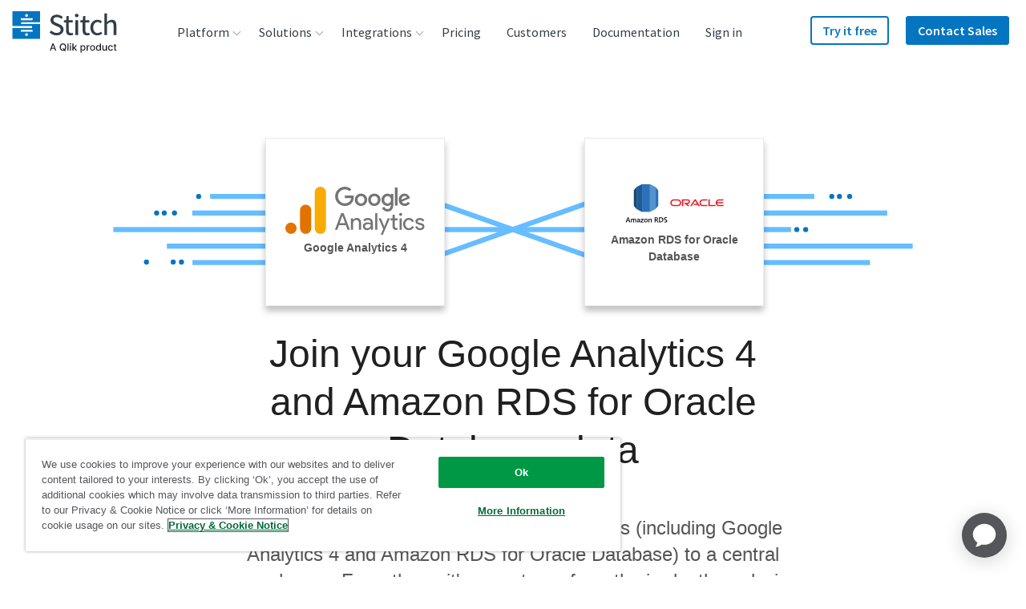

--- FILE ---
content_type: text/javascript; charset=utf-8
request_url: https://cdn.bizible.com/xdc.js?_biz_u=4cd30c58d4fb4566910a08565db5a26d&_biz_h=-1719904874&cdn_o=a&jsVer=4.25.11.25
body_size: 219
content:
(function () {
    BizTrackingA.XdcCallback({
        xdc: "4cd30c58d4fb4566910a08565db5a26d"
    });
})();
;


--- FILE ---
content_type: image/svg+xml
request_url: https://images.ctfassets.net/k49d63tr8kcn/kYKZdEIoYt4KIHCcPNOuF/d67a5e91ecebd3ad2716737604e2eb57/pepperjam-logo_240x90_web.svg
body_size: 4882
content:
<svg xmlns="http://www.w3.org/2000/svg" viewBox="0 0 240 90"><defs><style>.cls-1{fill:#ff0007;}.cls-2{fill:#585563;}.cls-3{fill:#53525b;stroke:#53525b;stroke-miterlimit:10;stroke-width:0.2px;}</style></defs><g id="Guidelines"><g id="IdQ9sn.tif"><path class="cls-1" d="M179.54,26.09c.64,0,1.16,0,1.68,0a.86.86,0,0,1,.51.29c.83.85,1.63,1.71,2.44,2.56l.35.32c.13-.47.2-.9.35-1.31a3.59,3.59,0,0,1,3.71-2.29,4.9,4.9,0,0,1,4.7,3.3.92.92,0,0,0,.13.18c.09-.16.17-.28.23-.41a4.91,4.91,0,0,1,4.76-3.07c2.57.05,4.54,1.11,5.41,3.64a10,10,0,0,1,.55,3.11c0,5.27,0,10.55,0,15.82,0,.46-.09.65-.6.63-1.07,0-2.15,0-3.3,0V33.25a7.18,7.18,0,0,0-.05-1,3.28,3.28,0,0,0-4.95-2.51A2.88,2.88,0,0,0,194,32.09a8.24,8.24,0,0,0,0,.86V48.13c0,.74,0,.74-.76.74h-3.12c0-.3,0-.54,0-.78V33a7.31,7.31,0,0,0-.12-1.33c-.33-1.6-1.57-2.45-3.41-2.37A2.89,2.89,0,0,0,183.55,32a11.87,11.87,0,0,0-.08,1.33c0,4.94,0,9.89,0,14.83v.74c-1.27,0-2.46,0-3.65,0-.09,0-.22-.17-.26-.29a1.41,1.41,0,0,1,0-.46q0-10.66,0-21.32Z"/><path class="cls-1" d="M30,26.09c.58,0,1.1,0,1.62,0a1,1,0,0,1,.57.31c1,.94,1.9,1.9,2.92,2.93,0-.27.06-.43.09-.59a3.54,3.54,0,0,1,2.29-2.71c2.3-.83,5.67-.36,7.17,2.28a7.93,7.93,0,0,1,1,3.87c0,3.23,0,6.45,0,9.67a6.77,6.77,0,0,1-6.55,6.91c-1.5.1-3,.06-4.52.09h-.73v8.67H30Zm3.89,19.25H38c2.45,0,3.8-1.35,3.8-3.81V33.14c0-2.29-1-3.52-3.28-3.77s-4.73.58-4.64,4c.07,2.59,0,5.17,0,7.76Z"/><path class="cls-1" d="M75.62,48.87v8.68H71.74V26.12c1,0,1.88-.25,2.64.72a33.41,33.41,0,0,0,2.44,2.49c.06-.33.09-.58.15-.81a3.56,3.56,0,0,1,3.19-2.72,8.85,8.85,0,0,1,3.08.17c2.35.58,3.48,2.34,4,4.59a11.79,11.79,0,0,1,.24,2.29c0,2.92,0,5.83,0,8.75a6.85,6.85,0,0,1-6.71,7.19c-1.44.1-2.9.06-4.34.08Zm0-3.53c1.4,0,2.73,0,4.06,0,2.48,0,3.84-1.35,3.84-3.83v-8.4c0-2.24-1-3.47-3.26-3.74s-4.74.5-4.66,4,0,7,0,10.48Z"/><path class="cls-1" d="M92.84,26.09c.57,0,1.09,0,1.6,0a1,1,0,0,1,.52.3c1,.92,2,1.86,2.93,2.8A.93.93,0,0,0,98,29a3.59,3.59,0,0,1,3.2-3.18A6,6,0,0,1,106.34,27a5.79,5.79,0,0,1,2,4.33c.12,3.72.19,7.45,0,11.17a6.33,6.33,0,0,1-5.73,6.15,48.16,48.16,0,0,1-5,.22c-.31,0-.62,0-1,0v8.67h-3.9Zm3.88,19.24c1.58,0,3.07.05,4.55,0a3.28,3.28,0,0,0,3.31-3.39c0-3.09,0-6.18,0-9.26A3.13,3.13,0,0,0,102,29.49a6.27,6.27,0,0,0-1.78-.14,3.33,3.33,0,0,0-3.49,3.72c0,3.84,0,7.68,0,11.52Z"/><path class="cls-1" d="M54.88,38.56c0,1.37-.08,2.66,0,3.94.13,1.69,1.58,2.82,3.52,2.83,2.42,0,4.83,0,7.25,0h.67v3.5c-.19,0-.37,0-.56,0-2.39,0-4.79,0-7.18,0a9.44,9.44,0,0,1-3.78-.74A6,6,0,0,1,51,42.48c-.1-3.48-.11-7,0-10.43a6,6,0,0,1,4-5.66,10.06,10.06,0,0,1,7.84.07,6,6,0,0,1,3.71,6.16c-.13,3.66-2.79,5.56-6.13,5.84-1.58.13-3.17.07-4.75.1Zm0-3.19c1.68,0,3.31.09,4.91,0a2.94,2.94,0,0,0,2.81-3,2.91,2.91,0,0,0-2.56-3.08,8.21,8.21,0,0,0-2.57,0,2.94,2.94,0,0,0-2.57,2.67A33.49,33.49,0,0,0,54.9,35.37Z"/><path class="cls-1" d="M117.55,38.56a38.76,38.76,0,0,0,.26,4.38c.25,1.51,1.66,2.39,3.46,2.39h7.87V48.8a.52.52,0,0,1-.16.06c-2.91,0-5.83,0-8.74-.09a6.52,6.52,0,0,1-6.15-4.48,7.83,7.83,0,0,1-.33-2.21c0-3.15,0-6.3,0-9.44a6.48,6.48,0,0,1,5.66-6.75,10.27,10.27,0,0,1,6.66.78,6.22,6.22,0,0,1,3.21,6.47,5.55,5.55,0,0,1-4.35,5,17.88,17.88,0,0,1-3.43.43C120.24,38.61,119,38.56,117.55,38.56Zm0-3.21c1.82,0,3.5.12,5.16,0a2.85,2.85,0,0,0,2.65-2.81A2.87,2.87,0,0,0,123,29.25a8.52,8.52,0,0,0-2.85,0,2.77,2.77,0,0,0-2.38,2.38C117.59,32.87,117.63,34.13,117.57,35.35Z"/><path class="cls-1" d="M159.49,29.58V26.12l.35,0c2.4,0,4.79,0,7.19,0a7.68,7.68,0,0,1,5.25,1.95,6.24,6.24,0,0,1,1.95,4.73c0,5.17,0,10.34,0,15.52,0,.42-.13.51-.55.57a2.54,2.54,0,0,1-2.43-1.07c-.65-.75-1.4-1.41-2.16-2.15a3.62,3.62,0,0,1-3,3.42c-3.87.8-7.27-1-7.51-5.73a6.93,6.93,0,0,1,.56-3.27,5.82,5.82,0,0,1,4.72-3.41,50.84,50.84,0,0,1,5.25-.28h1.1c0-.22,0-.4,0-.59,0-.94,0-1.89,0-2.84a3.08,3.08,0,0,0-3-3.29c-1.06-.09-2.12-.08-3.19-.09Zm10.8,9.93c-.92,0-1.78,0-2.65,0a18.65,18.65,0,0,0-2.59.14,2.92,2.92,0,0,0-2.48,2.86,2.84,2.84,0,0,0,2.25,3.14,7.63,7.63,0,0,0,2.57.12,3,3,0,0,0,2.88-2.94C170.37,41.77,170.29,40.69,170.29,39.51Z"/><path class="cls-1" d="M145.63,57.61c0-1.17,0-2.24,0-3.29,0-.14.24-.33.41-.39a3.6,3.6,0,0,1,.68-.09,3.13,3.13,0,0,0,2.83-3.43c0-2.47,0-4.94,0-7.41V26.13h3.88a5.66,5.66,0,0,1,0,.6q0,11.86,0,23.74a6.69,6.69,0,0,1-6.41,7Z"/><path class="cls-1" d="M145.74,26.15v3.57l-.63,0c-1.12,0-2.25,0-3.36,0a3.28,3.28,0,0,0-3.33,3.53V44.72c0,1.19,0,2.39,0,3.59,0,.41-.08.58-.54.57-1.1,0-2.2,0-3.34,0V26.09c.56,0,1.12,0,1.67,0a.86.86,0,0,1,.45.3c1,1,1.89,2.07,2.9,3.18.06-.21.1-.34.13-.48a3.34,3.34,0,0,1,3.05-2.94A24.77,24.77,0,0,1,145.74,26.15Z"/><path class="cls-1" d="M153.85,17.44v4.12h-4.63V17.44Z"/></g><g id="_5LJcIx.tif" data-name="5LJcIx.tif"><path class="cls-2" d="M140.49,64.46c-.06.35-.18.7-.27,1.05L139,70.06c0,.11-.07.15-.19.14-.27,0-.55,0-.82,0a.17.17,0,0,1-.19-.11c-.53-1.07-1.06-2.14-1.6-3.21a.64.64,0,0,0-.06-.11c-.09.31-.17.6-.25.89-.21.81-.43,1.61-.64,2.42,0,.09-.07.13-.17.12h-1c-.19,0-.19,0-.14-.17q.74-2.75,1.48-5.49s0-.06,0-.08h1.12l1.72,3.43c.09-.34.17-.65.26-1l.66-2.47Z"/><path class="cls-2" d="M128.25,64.46a.66.66,0,0,0,.25.06,1.33,1.33,0,0,1,1,1.62A2.27,2.27,0,0,1,128.05,68c-.1,0-.08.08-.05.15.25.64.5,1.28.74,1.92.07.16.07.16-.12.16h-1a.15.15,0,0,1-.17-.11c-.2-.58-.41-1.15-.62-1.72a.14.14,0,0,0-.16-.12H125.5c-.1,0-.14,0-.17.12l-.45,1.7c0,.1-.06.14-.17.13h-.95c-.19,0-.19,0-.14-.17l1.15-4.27c.11-.4.22-.79.32-1.19a.52.52,0,0,0,0-.11ZM125.7,67c.56,0,1.11,0,1.65,0a.89.89,0,0,0,.88-.87.44.44,0,0,0-.46-.52c-.54-.05-1.08,0-1.62,0-.06,0-.08,0-.09.07Z"/><path class="cls-2" d="M148.85,64.46a2.24,2.24,0,0,0,.37.1,1.29,1.29,0,0,1,.9,1.42,2.28,2.28,0,0,1-1.46,2c-.09,0-.08.08-.06.15.25.63.49,1.26.73,1.89l.07.19h-1.22c-.08,0-.08-.06-.09-.11-.21-.57-.42-1.14-.62-1.71a.17.17,0,0,0-.2-.13H146.1c-.11,0-.14,0-.17.13-.14.56-.3,1.13-.45,1.7,0,.09-.06.13-.17.12-.32,0-.65,0-1,0-.13,0-.15,0-.11-.14.32-1.21.65-2.41,1-3.61l.51-1.88a.22.22,0,0,0,0-.11ZM146.3,67c.55,0,1.08,0,1.6,0a.9.9,0,0,0,.92-.83c0-.36-.1-.54-.47-.57-.53-.05-1.06,0-1.59,0-.07,0-.09,0-.1.08Z"/><path class="cls-2" d="M162.49,64.46c-.06.36-.19.72-.27,1.08,0,.08-.09.06-.15.06h-2.91c-.1,0-.14,0-.16.12-.08.3-.16.6-.25.9,0,.11,0,.13.11.13h2.35c.12,0,.15,0,.11.14q-.13.45-.24.9c0,.09-.06.11-.15.11h-2.38c-.1,0-.15,0-.18.13-.06.29-.15.59-.23.88,0,.11,0,.13.1.13h3L161,70c-.06.21-.06.21-.28.21h-4c-.19,0-.19,0-.14-.18.49-1.82,1-3.64,1.48-5.47,0,0,0-.06,0-.09Z"/><path class="cls-2" d="M145.33,64.46c-.09.35-.19.7-.28,1.05,0,.09-.07.09-.15.09H142a.16.16,0,0,0-.19.14c-.07.29-.15.58-.23.87,0,.11,0,.15.11.14H144c.21,0,.21,0,.16.19s-.16.56-.23.84c0,.1-.06.12-.16.12h-2.37c-.1,0-.15,0-.17.12l-.27,1h3c.12,0,.14,0,.11.13-.09.31-.18.62-.26.93a.11.11,0,0,1-.13.1h-4.21c-.15,0-.1-.07-.08-.14l1.11-4.13c.13-.49.27-1,.4-1.47Z"/><path class="cls-2" d="M157.65,64.46a4.89,4.89,0,0,1-.14.64A1.38,1.38,0,0,1,157,66c-1.16,1-2.31,2-3.46,3,0,0,0,0,0,.05h2.81c.13,0,.15,0,.12.14-.09.31-.17.61-.25.92,0,.08,0,.1-.14.1h-4.46c-.08,0-.11,0-.08-.1.09-.32.17-.64.25-1a.45.45,0,0,1,.14-.19l3.69-3.29s0,0,0,0-.07,0-.1,0h-2.64c-.14,0-.15,0-.12-.15.09-.29.16-.59.24-.88,0,0,0-.08,0-.11Z"/><path class="cls-2" d="M117.83,64.46a.82.82,0,0,0,.26.06,1.35,1.35,0,0,1,1,1.58,2.66,2.66,0,0,1-2.65,2.29c-.43,0-.86,0-1.29,0-.1,0-.14,0-.16.12l-.42,1.56c0,.1-.06.14-.17.13h-1c-.11,0-.12,0-.09-.13.5-1.84,1-3.69,1.49-5.53,0,0,0-.06,0-.08Zm-1.64,2.71h0c.19,0,.39,0,.58,0a1,1,0,0,0,1.06-.91c.07-.42-.07-.61-.49-.64s-1,0-1.47,0c-.07,0-.08,0-.1.1l-.36,1.37c0,.09,0,.11.09.11Z"/><path class="cls-2" d="M122.29,64.46c0,.37.11.74.17,1.12.14,1,.3,1.92.45,2.89.08.53.17,1.06.25,1.59,0,.1,0,.15-.11.14-.33,0-.66,0-1,0-.07,0-.1,0-.11-.1,0-.31-.1-.61-.14-.92,0-.11,0-.14-.17-.14h-2.21a.19.19,0,0,0-.18.09c-.22.33-.45.64-.66,1a.22.22,0,0,1-.22.11h-1.23c0-.06,0-.1.07-.14L121,64.58l.08-.12ZM120.1,67.9h1.41c.08,0,.08,0,.07-.09,0-.28-.07-.55-.11-.82s-.08-.59-.12-.91Z"/><path class="cls-2" d="M135,64.46a4.23,4.23,0,0,1-.19.78c-.09.36-.1.36-.47.36h-1.29c-.09,0-.12,0-.14.11L131.74,70c0,.12-.07.17-.21.16-.32,0-.64,0-1,0-.11,0-.12,0-.09-.13.39-1.44.77-2.88,1.16-4.32,0-.15,0-.15-.12-.15H130c-.11,0-.12,0-.1-.12.09-.3.17-.6.25-.9a.25.25,0,0,0,0-.12Z"/><path class="cls-2" d="M152.61,64.46c-.51,1.87-1,3.75-1.52,5.62,0,.1-.06.12-.15.12-.34,0-.67,0-1,0-.14,0-.14,0-.11-.15.24-.85.46-1.7.69-2.55.28-1,.55-2,.82-3Z"/><path class="cls-2" d="M107.63,65.6,107,68c-.19.69-.38,1.39-.56,2.09,0,.1-.07.13-.17.12h-.87c-.12,0-.15,0-.12-.15.25-.89.49-1.78.73-2.67l.78-2.92h.06c0,.06,0,.09.06.14Z"/><path class="cls-2" d="M107.63,65.6l-.74-1s-.07-.08-.06-.14h5.69a3.35,3.35,0,0,1-.16.68c0,.15,0,.36-.14.44s-.31,0-.46,0Z"/><path class="cls-2" d="M163.9,64.48a2.06,2.06,0,0,0-.14.44s0,.11-.08.09,0-.08,0-.11a.53.53,0,0,1,0-.17s0-.06,0-.06,0,0,0,0-.11.17-.17.26,0,0-.08,0,0,0,0-.06a1.81,1.81,0,0,0,0-.31c0,.1-.05.2-.08.3s0,.08-.07.07,0-.06,0-.09a1.61,1.61,0,0,0,.08-.38h0s0-.05,0-.08h.14l0,.4a1.61,1.61,0,0,0,.26-.4C163.78,64.47,163.85,64.42,163.9,64.48Z"/><path class="cls-2" d="M163.26,64.54c-.15,0-.22,0-.24.17s0,.16-.06.25,0,.06-.07.05,0-.05,0-.08,0-.19.08-.29,0-.11-.07-.1-.06-.05-.06-.08h.44v.08Z"/><path class="cls-2" d="M163.26,64.54v-.08h0S163.3,64.53,163.26,64.54Z"/><path class="cls-2" d="M109.32,67.9c-.2.72-.39,1.43-.58,2.15,0,.12-.08.16-.21.15-.32,0-.65,0-1,0l.33-1.2c.19-.7.37-1.4.56-2.1,0-.05,0-.13.08-.15a.26.26,0,0,0,.09.15C108.83,67.24,109.07,67.57,109.32,67.9Z"/><path class="cls-2" d="M109.32,67.9c-.25-.33-.49-.66-.73-1a.26.26,0,0,1-.09-.15h3.31c.1,0,.12,0,.09.12-.09.31-.18.62-.25.94,0,.09-.08.09-.15.09h-2.18Z"/><path class="cls-2" d="M111,70.17s-.06,0-.09,0h-1s-.11,0-.08-.07c.11-.36.17-.73.31-1.08Z"/><path class="cls-2" d="M111,70.17l-.83-1.12h1.07c.06,0,.07,0,.05.08C111.19,69.47,111.1,69.82,111,70.17Z"/></g><path class="cls-2" d="M100.66,68.86l-2.57,0L97.51,70H96l3.46-5.42h1.37L102.18,70h-1.37ZM98.75,67.8l1.66,0-.48-2Z"/><path class="cls-3" d="M169.62,65.1l-.12.92a2.64,2.64,0,0,0-1.88-.75,2,2,0,0,0-1.56.64,2.29,2.29,0,0,0-.6,1.64A1.91,1.91,0,0,0,166,69a2.28,2.28,0,0,0,1.61.53,2.48,2.48,0,0,0,1.53-.5l-.13,1a4.89,4.89,0,0,1-1.56.29,2.94,2.94,0,0,1-2.13-.78,2.73,2.73,0,0,1-.8-2,3,3,0,0,1,3-3A3.93,3.93,0,0,1,169.62,65.1Z"/><path class="cls-3" d="M174.65,68.17a2.06,2.06,0,0,1-.69,1.57,2.44,2.44,0,0,1-1.71.63,2.51,2.51,0,0,1-1.73-.6,2,2,0,0,1-.67-1.52,2,2,0,0,1,.7-1.57,2.53,2.53,0,0,1,1.76-.63,2.38,2.38,0,0,1,1.68.6A1.94,1.94,0,0,1,174.65,68.17Zm-1,0a1.2,1.2,0,0,0-.37-.93,1.33,1.33,0,0,0-1-.35,1.39,1.39,0,0,0-1,.39,1.35,1.35,0,0,0-.4,1,1.27,1.27,0,0,0,.37,1,1.36,1.36,0,0,0,1,.38,1.32,1.32,0,0,0,1-.41A1.44,1.44,0,0,0,173.62,68.13Z"/><path class="cls-3" d="M176.94,66.19l-.05.38a1.74,1.74,0,0,1,1.2-.49,1.14,1.14,0,0,1,.64.15,1.1,1.1,0,0,1,.39.5,2,2,0,0,1,1.4-.64c.86,0,1.3.37,1.3,1.1,0,.08,0,.18,0,.32s0,.3-.06.5l-.3,2.23h-1l.31-2.34a4.21,4.21,0,0,0,.05-.49c0-.35-.2-.53-.58-.53a1.13,1.13,0,0,0-.39.07.7.7,0,0,0-.29.19,1.21,1.21,0,0,0-.19.34,2.83,2.83,0,0,0-.12.5l-.3,2.26h-1l.32-2.4a3.68,3.68,0,0,0,0-.45c0-.34-.19-.51-.58-.51-.57,0-.9.37-1,1.1l-.3,2.26h-1l.54-4Z"/><path class="cls-3" d="M184.25,66.19l-.05.42a2.19,2.19,0,0,1,1.39-.52,2,2,0,0,1,1.45.56,1.94,1.94,0,0,1,.58,1.43,2.13,2.13,0,0,1-.67,1.6,2.19,2.19,0,0,1-1.63.65,2,2,0,0,1-.82-.14,2.39,2.39,0,0,1-.7-.53l-.39,2.9h-1l.84-6.37Zm2.34,1.93a1.24,1.24,0,0,0-.33-.89,1.14,1.14,0,0,0-.85-.35,1.39,1.39,0,0,0-1,.43,1.43,1.43,0,0,0-.41,1,1.12,1.12,0,0,0,.35.87,1.27,1.27,0,0,0,.91.33,1.31,1.31,0,0,0,1-.41A1.44,1.44,0,0,0,186.59,68.12Z"/><path class="cls-3" d="M193.12,66.19l-.54,4h-1l.06-.44a2.11,2.11,0,0,1-1.36.53,1.85,1.85,0,0,1-1.95-2,2.23,2.23,0,0,1,.62-1.64,2.16,2.16,0,0,1,1.62-.64,2.12,2.12,0,0,1,.8.14,2.36,2.36,0,0,1,.68.49l.07-.53Zm-1.24,1.91a1.18,1.18,0,0,0-.34-.88,1.16,1.16,0,0,0-.86-.34,1.26,1.26,0,0,0-1,.42,1.47,1.47,0,0,0-.39,1,1.22,1.22,0,0,0,.33.88,1.11,1.11,0,0,0,.83.34,1.32,1.32,0,0,0,1-.43A1.45,1.45,0,0,0,191.88,68.1Z"/><path class="cls-3" d="M195.38,66.19l0,.37a2,2,0,0,1,1.23-.47,1.53,1.53,0,0,1,1,.33,1.14,1.14,0,0,1,.38.9,5.35,5.35,0,0,1-.06.74l-.29,2.18h-1l.32-2.38a2.32,2.32,0,0,0,0-.24c0-.07,0-.13,0-.19,0-.36-.22-.55-.64-.55a1.07,1.07,0,0,0-.68.23,1.18,1.18,0,0,0-.34.43,1.62,1.62,0,0,0-.1.31,4.08,4.08,0,0,0-.07.44l-.26,1.95h-1l.54-4Z"/><path class="cls-3" d="M203.42,66.19s-2.5,4.82-3.35,5.45c-1.17.88-2.11-.5-2.11-.5l.59-.65a1.07,1.07,0,0,0,.92.44c.39-.07.63-.73.63-.73l-1.6-4h1.09L200.76,69l1.49-2.81Z"/><g id="BSfVfD.tif"><path class="cls-1" d="M206.24,22.34a1.88,1.88,0,1,1,1.88,1.88A1.89,1.89,0,0,1,206.24,22.34Zm3.38,0a1.5,1.5,0,1,0-1.5,1.5A1.5,1.5,0,0,0,209.62,22.34Z"/><path class="cls-1" d="M208.45,22.36l0,0a.42.42,0,0,1,.22.18,1.28,1.28,0,0,1,.11.2c.09.17.17.34.25.5v0h-.55c-.08-.17-.15-.33-.24-.49a.75.75,0,0,0-.07-.12.28.28,0,0,0-.2-.12h-.21v.74h-.5v-2h.86a1,1,0,0,1,.35.06.44.44,0,0,1,.25.21.46.46,0,0,1,.06.23.73.73,0,0,1,0,.3.51.51,0,0,1-.26.22Zm-.65-.17h.34a.21.21,0,0,0,.17-.16.48.48,0,0,0,0-.17.18.18,0,0,0-.14-.14l-.09,0h-.28Z"/></g></g></svg>

--- FILE ---
content_type: text/plain
request_url: https://c.6sc.co/?m=1
body_size: 194
content:
6suuid=a0aa371779ba0c0034656f69f90200001b2b2600

--- FILE ---
content_type: image/svg+xml
request_url: https://images.ctfassets.net/k49d63tr8kcn/5wdyomyiG2KHS4e7mihEyr/49a029a5a695b5b67f19ae1799b67f71/amazon_rds_with_orac-2-.svg
body_size: 3568
content:
<?xml version="1.0" encoding="utf-8"?>
<svg width="2160px" height="952px" viewBox="0 0 2160 952" version="1.1" xmlns:xlink="http://www.w3.org/1999/xlink" xmlns="http://www.w3.org/2000/svg">
  <desc>Created with Lunacy</desc>
  <defs>
    <rect width="2160" height="952" id="artboard_1" />
    <clipPath id="clip_1">
      <use xlink:href="#artboard_1" clip-rule="evenodd" />
    </clipPath>
  </defs>
  <g id="Amazon_RDS_with_oracle_wide" clip-path="url(#clip_1)">
    <use xlink:href="#artboard_1" stroke="none" fill="#FFFFFF" />
    <g id="Group" transform="translate(34 44)">
      <g id="aws-rds" transform="translate(182.3642 0)">
        <path d="M0 423.226L64.6737 499.019L70.489 492.112L70.489 7.32576L64.6737 0L0 75.765L0 423.226" transform="translate(0 61.72419)" id="Shape" fill="#1A476F" stroke="none" />
        <path d="M0 560.745L123.578 622.529L128.718 614.258L128.802 6.47344L123.664 0L4.11569e-06 61.5862L4.11569e-06 560.745" transform="translate(64.6825 0)" id="Shape" fill="#1F5B98" stroke="none" />
        <path d="M71.9258 75.765L7.23508 0L0 2.29159L1.43709 492.833L7.23508 499.019L71.9258 423.235L71.9258 75.765" transform="translate(480.4737 61.72419)" id="Shape" fill="#2D72B8" stroke="none" />
        <path d="M5.934 622.529L129.512 560.745L129.512 61.5862L5.8477 0L0 7.9127L0.0841581 613.538L5.934 622.529" transform="translate(358.1967 0)" id="Shape" fill="#5294CF" stroke="none" />
        <path d="M0 0L175.697 0L175.697 622.537L0 622.537L0 0L0 0Z" transform="translate(188.3467 0)" id="Shape" fill="#2D72B8" stroke="none" />
      </g>
      <g id="Amazon-RDS" transform="translate(2.348032 694.3529)">
        <path d="M760.422 122.572L760.422 139.439Q762.488 140.748 765.861 141.78Q769.235 142.813 773.021 143.536Q776.808 144.259 780.423 144.637Q784.037 145.016 786.516 145.016Q793.951 145.016 800.629 143.57Q807.308 142.125 812.437 138.889Q817.566 135.653 820.595 130.489Q823.625 125.326 823.625 117.821Q823.625 112.245 821.594 107.873Q819.563 103.501 816.086 99.9209Q812.609 96.3408 808.031 93.3804Q803.452 90.4199 798.289 87.7349Q793.263 85.5317 789.442 83.6384Q785.621 81.7451 782.97 79.7485Q780.319 77.752 778.942 75.3423Q777.565 72.9326 777.565 69.6279Q777.565 66.1167 779.355 63.6382Q781.146 61.1597 784.003 59.5762Q786.86 57.9927 790.474 57.3042Q794.089 56.6157 797.738 56.6157Q810.957 56.6157 819.356 62.6743L819.356 46.4951Q812.265 42.9839 796.774 42.9839Q789.958 42.9839 783.417 44.6018Q776.877 46.2197 771.748 49.5588Q766.619 52.8979 763.486 58.0271Q760.354 63.1563 760.354 70.1099Q760.354 75.7554 762.178 79.9551Q764.002 84.1548 767.204 87.4939Q770.405 90.833 774.743 93.5869Q779.08 96.3408 784.106 99.0259Q788.788 101.16 792.884 103.122Q796.98 105.084 800.01 107.219Q803.039 109.353 804.726 111.935Q806.413 114.517 806.413 118.028Q806.413 124.568 801.352 128.011Q796.292 131.453 785.965 131.453Q783.004 131.453 779.493 130.833Q775.982 130.214 772.471 129.078Q768.959 127.942 765.827 126.29Q762.694 124.637 760.422 122.572ZM93.2886 143.364L75.3193 143.364L66.438 118.234L27.6079 118.234L19.0708 143.364L1.17041 143.364L38.1416 44.6362L56.5928 44.6362L93.2886 143.364ZM633.192 143.364L652.332 143.364L634.775 115.618Q632.641 112.382 630.885 109.938Q629.13 107.494 627.34 105.566Q625.55 103.639 623.553 101.814Q621.557 99.9897 618.872 98.4751L618.872 98.1997Q623.897 96.8916 627.925 94.4819Q631.953 92.0723 634.81 88.6643Q637.667 85.2563 639.216 80.8845Q640.765 76.5127 640.765 71.2803Q640.765 64.6021 638.321 59.6106Q635.877 54.6191 631.54 51.28Q627.202 47.9409 621.35 46.2886Q615.498 44.6362 608.544 44.6362L576.048 44.6362L576.048 143.364L592.365 143.364L592.365 103.294L598.975 103.294Q602.073 103.294 604.551 104.052Q607.03 104.809 609.13 106.461Q611.229 108.114 613.26 110.696Q615.292 113.277 617.426 116.926L633.192 143.364ZM663.829 143.364L663.829 44.6362L692.332 44.6362Q746.928 44.6362 746.928 92.7607Q746.928 115.618 731.782 129.491Q716.635 143.364 691.162 143.364L663.829 143.364ZM592.365 90.0068L592.365 57.9238L606.135 57.9238Q614.534 57.9238 619.009 61.917Q623.484 65.9102 623.484 73.0015Q623.484 76.9258 622.176 80.0928Q620.868 83.2598 618.527 85.4629Q616.187 87.666 612.985 88.8364Q609.784 90.0068 605.997 90.0068L592.365 90.0068ZM680.146 58.5435L680.146 129.525L693.227 129.525Q710.508 129.525 720.112 120.024Q729.716 110.523 729.716 93.1738Q729.716 58.5435 693.847 58.5435L680.146 58.5435ZM62.1006 104.878L48.3999 65.4971Q47.7803 63.5693 47.0918 59.3008L46.8164 59.3008Q46.1968 63.2251 45.4395 65.4971L31.8765 104.878L62.1006 104.878ZM210.467 143.364L194.495 143.364L194.495 104.947Q194.495 93.8623 191.362 88.9053Q188.229 83.9482 180.794 83.9482Q174.529 83.9482 170.157 90.2134Q165.785 96.4785 165.785 105.222L165.785 143.364L149.744 143.364L149.744 103.639Q149.744 83.9482 135.836 83.9482Q129.365 83.9482 125.199 89.8691Q121.034 95.79 121.034 105.222L121.034 143.364L105.062 143.364L105.062 72.8638L121.034 72.8638L121.034 84.0171L121.31 84.0171Q128.952 71.2114 143.547 71.2114Q150.845 71.2114 156.319 75.239Q161.792 79.2666 163.789 85.8071Q171.637 71.2114 187.197 71.2114Q210.467 71.2114 210.467 99.9209L210.467 143.364ZM268.575 143.364L284.065 143.364L284.065 97.5112Q284.065 71.2114 257.353 71.2114Q242.757 71.2114 231.604 77.8208L231.604 91.7969Q241.724 83.1221 254.323 83.1221Q268.644 83.1221 268.644 98.1997L247.714 101.16Q224.719 104.465 224.719 124.431Q224.719 133.725 230.605 139.371Q236.492 145.016 246.888 145.016Q261.001 145.016 268.299 132.348L268.575 132.348L268.575 143.364ZM374.221 135.136Q383.963 145.016 400.28 145.016Q417.079 145.016 427.028 134.861Q436.976 124.706 436.976 107.838Q436.976 90.6265 427.75 80.9189Q418.525 71.2114 402.001 71.2114Q384.79 71.2114 374.635 81.1943Q364.479 91.1772 364.479 108.94Q364.479 125.257 374.221 135.136ZM516.013 143.364L500.041 143.364L500.041 103.639Q500.041 83.8794 486.064 83.8794Q478.767 83.8794 474.016 89.3528Q469.266 94.8262 469.266 103.157L469.266 143.364L453.224 143.364L453.224 72.8638L469.266 72.8638L469.266 84.5679L469.541 84.5679Q477.458 71.2114 492.398 71.2114Q503.896 71.2114 509.955 78.6814Q516.013 86.1514 516.013 100.265L516.013 143.364ZM317.525 130.902L355.46 130.902L355.46 143.364L295.15 143.364L295.15 137.374L334.049 85.3252L298.868 85.3252L298.868 72.8638L355.598 72.8638L355.598 79.542L317.525 130.902ZM386.235 90.4888Q391.674 83.9482 401.038 83.9482Q410.47 83.9482 415.53 90.2822Q420.59 96.6162 420.59 108.251Q420.59 119.818 415.53 126.083Q410.47 132.348 401.038 132.348Q391.812 132.348 386.304 125.98Q380.796 119.611 380.796 108.527Q380.796 97.0293 386.235 90.4888ZM253.841 110.799L268.644 108.733L268.644 114.861Q268.644 122.641 263.859 127.77Q259.074 132.899 251.776 132.899Q246.406 132.899 243.204 130.042Q240.003 127.185 240.003 122.709Q240.003 116.582 243.48 114.138Q246.957 111.694 253.841 110.799Z" />
      </g>
    </g>
    <g id="oracle-6" transform="translate(1005 395.01)">
      <path d="M498.622 97.6855L574.942 97.6855L534.587 32.7596L460.52 150.148L426.813 150.148L516.901 9.13848C520.817 3.44244 527.345 -3.22703e-06 534.587 -3.22703e-06C541.589 -3.22703e-06 548.117 3.32288 551.916 8.90162L642.36 150.148L608.653 150.148L592.75 123.917L515.48 123.917L498.624 97.6855L498.622 97.6855ZM848.769 123.914L848.769 1.42345L820.165 1.42345L820.165 135.904C820.165 139.584 821.589 143.146 824.318 145.875C827.048 148.605 830.727 150.148 834.763 150.148L965.208 150.148L982.064 123.917L848.767 123.917L848.769 123.914ZM375.535 101.956C403.312 101.956 425.864 79.5236 425.864 51.7494C425.864 23.973 403.312 1.42119 375.535 1.42119L250.396 1.42119L250.396 150.15L278.991 150.15L278.991 27.6568L373.638 27.6568C386.932 27.6568 397.613 38.4601 397.613 51.7539C397.613 65.0454 386.932 75.8465 373.638 75.8465L292.998 75.7292L378.384 150.15L419.928 150.15L362.48 101.96L375.537 101.96L375.535 101.956ZM74.3757 150.148C33.3191 150.15 0 116.914 0 75.8465C0 34.7763 33.3191 1.4257 74.3757 1.4257L160.82 1.4257C201.886 1.4257 235.18 34.7763 235.18 75.8465C235.18 116.914 201.886 150.148 160.818 150.148L74.3757 150.148L74.3757 150.148ZM158.898 123.917C185.497 123.917 207.041 102.432 207.041 75.8443C207.041 49.259 185.497 27.6568 158.898 27.6568L76.2887 27.6568C49.6989 27.6568 28.1441 49.259 28.1441 75.8465C28.1441 102.432 49.6989 123.917 76.2865 123.917L158.896 123.917L158.898 123.917ZM702.064 150.148C660.998 150.148 627.643 116.914 627.643 75.8465C627.643 34.7763 660.998 1.42569 702.064 1.42569L804.737 1.42569L787.999 27.6568L703.963 27.6568C677.376 27.6568 655.774 49.2589 655.774 75.8465C655.774 102.432 677.376 123.917 703.963 123.917L807.108 123.917L790.252 150.148L702.064 150.148L702.064 150.148ZM1051.86 123.916C1029.9 123.916 1011.26 109.199 1005.57 88.901L1127.82 88.901L1144.68 62.6699L1005.57 62.6699C1011.26 42.4913 1029.9 27.6568 1051.86 27.6568L1135.78 27.6568L1152.74 1.42119L1049.96 1.42119C1008.89 1.42119 975.535 34.774 975.535 75.8418C975.535 116.912 1008.89 150.145 1049.96 150.145L1138.15 150.145L1155 123.916L1051.86 123.916L1051.86 123.916Z" id="Shape" fill="#EA1B22" stroke="none" />
    </g>
  </g>
</svg>